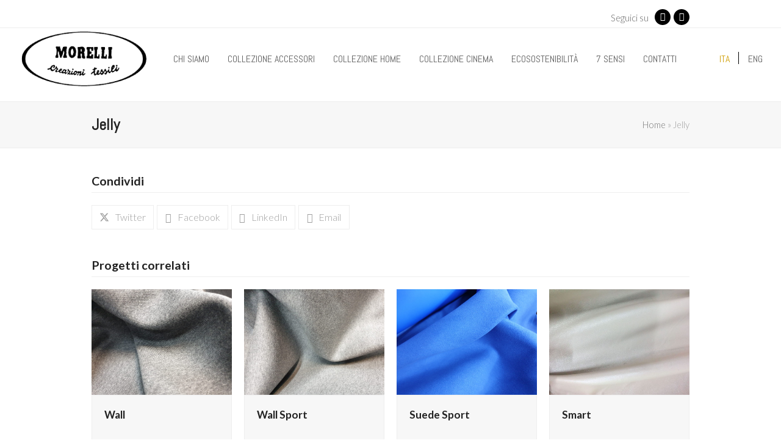

--- FILE ---
content_type: text/html; charset=UTF-8
request_url: https://www.fratellimorelli.com/tessuti/jelly/
body_size: 16557
content:
<!DOCTYPE html><html lang="it-IT" class="wpex-color-scheme-default"><head><meta charset="UTF-8"><link rel="profile" href="http://gmpg.org/xfn/11"><meta name='robots' content='index, follow, max-image-preview:large, max-snippet:-1, max-video-preview:-1' /><link rel="alternate" hreflang="it" href="https://www.fratellimorelli.com/tessuti/jelly/" /><link rel="alternate" hreflang="en" href="https://www.fratellimorelli.com/en/tessuti/jelly/" /><link rel="alternate" hreflang="x-default" href="https://www.fratellimorelli.com/tessuti/jelly/" /><meta name="generator" content="Total WordPress Theme v5.19"><meta name="viewport" content="width=device-width, initial-scale=1"><link media="all" href="https://www.fratellimorelli.com/mor/cache/autoptimize/css/autoptimize_2877ca329db9a6be376570ae39c8bd3d.css" rel="stylesheet"><link media="only screen and (max-width:959px)" href="https://www.fratellimorelli.com/mor/cache/autoptimize/css/autoptimize_8752f594861df74b8cc44859aeb150f4.css" rel="stylesheet"><link media="only screen and (min-width:960px)" href="https://www.fratellimorelli.com/mor/cache/autoptimize/css/autoptimize_3a13e6b55003862df4ee46366e6a75cf.css" rel="stylesheet"><title>Jelly - Morelli Tessuti - Creazioni Tessili</title><link rel="canonical" href="https://www.fratellimorelli.com/tessuti/jelly/" /><meta property="og:locale" content="it_IT" /><meta property="og:type" content="article" /><meta property="og:title" content="Jelly - Morelli Tessuti - Creazioni Tessili" /><meta property="og:url" content="https://www.fratellimorelli.com/tessuti/jelly/" /><meta property="og:site_name" content="Morelli Tessuti - Creazioni Tessili" /><meta property="og:image" content="https://www.fratellimorelli.com/mor/uploads/2019/08/JELLY-1.jpg" /><meta property="og:image:width" content="1600" /><meta property="og:image:height" content="1200" /><meta property="og:image:type" content="image/jpeg" /><meta name="twitter:card" content="summary_large_image" /> <script type="application/ld+json" class="yoast-schema-graph">{"@context":"https://schema.org","@graph":[{"@type":"WebPage","@id":"https://www.fratellimorelli.com/tessuti/jelly/","url":"https://www.fratellimorelli.com/tessuti/jelly/","name":"Jelly - Morelli Tessuti - Creazioni Tessili","isPartOf":{"@id":"https://www.fratellimorelli.com/#website"},"primaryImageOfPage":{"@id":"https://www.fratellimorelli.com/tessuti/jelly/#primaryimage"},"image":{"@id":"https://www.fratellimorelli.com/tessuti/jelly/#primaryimage"},"thumbnailUrl":"https://www.fratellimorelli.com/mor/uploads/2019/08/JELLY-1.jpg","datePublished":"2019-08-06T11:26:35+00:00","dateModified":"2019-08-06T11:26:35+00:00","breadcrumb":{"@id":"https://www.fratellimorelli.com/tessuti/jelly/#breadcrumb"},"inLanguage":"it-IT","potentialAction":[{"@type":"ReadAction","target":["https://www.fratellimorelli.com/tessuti/jelly/"]}]},{"@type":"ImageObject","inLanguage":"it-IT","@id":"https://www.fratellimorelli.com/tessuti/jelly/#primaryimage","url":"https://www.fratellimorelli.com/mor/uploads/2019/08/JELLY-1.jpg","contentUrl":"https://www.fratellimorelli.com/mor/uploads/2019/08/JELLY-1.jpg","width":1600,"height":1200},{"@type":"BreadcrumbList","@id":"https://www.fratellimorelli.com/tessuti/jelly/#breadcrumb","itemListElement":[{"@type":"ListItem","position":1,"name":"Home","item":"https://www.fratellimorelli.com/"},{"@type":"ListItem","position":2,"name":"Jelly"}]},{"@type":"WebSite","@id":"https://www.fratellimorelli.com/#website","url":"https://www.fratellimorelli.com/","name":"Morelli Tessuti - Creazioni Tessili","description":"Creazioni Tessili","publisher":{"@id":"https://www.fratellimorelli.com/#organization"},"potentialAction":[{"@type":"SearchAction","target":{"@type":"EntryPoint","urlTemplate":"https://www.fratellimorelli.com/?s={search_term_string}"},"query-input":{"@type":"PropertyValueSpecification","valueRequired":true,"valueName":"search_term_string"}}],"inLanguage":"it-IT"},{"@type":"Organization","@id":"https://www.fratellimorelli.com/#organization","name":"Morelli Tessuti - Creazioni Tessili","url":"https://www.fratellimorelli.com/","logo":{"@type":"ImageObject","inLanguage":"it-IT","@id":"https://www.fratellimorelli.com/#/schema/logo/image/","url":"https://www.fratellimorelli.com/mor/uploads/2019/02/logo1.png","contentUrl":"https://www.fratellimorelli.com/mor/uploads/2019/02/logo1.png","width":216,"height":100,"caption":"Morelli Tessuti - Creazioni Tessili"},"image":{"@id":"https://www.fratellimorelli.com/#/schema/logo/image/"}}]}</script> <link rel='dns-prefetch' href='//fonts.googleapis.com' /><link href='https://fonts.googleapis.com' rel='preconnect' /><link href='https://ajax.googleapis.com' rel='preconnect' /><link href='https://fonts.gstatic.com' crossorigin='anonymous' rel='preconnect' /><link href='https://connect.facebook.net' rel='preconnect' /><link href='https://jamesallardicehttps' rel='preconnect' /><link href='https://www.google-analytics.com' rel='preconnect' /><link rel="alternate" type="application/rss+xml" title="Morelli Tessuti - Creazioni Tessili &raquo; Feed" href="https://www.fratellimorelli.com/feed/" /><link rel="alternate" type="application/rss+xml" title="Morelli Tessuti - Creazioni Tessili &raquo; Feed dei commenti" href="https://www.fratellimorelli.com/comments/feed/" /><link rel="preload" href="https://www.fratellimorelli.com/mor/themes/Total/assets/lib/ticons/fonts/ticons.woff2" type="font/woff2" as="font" crossorigin><link rel='stylesheet' id='wpex-google-font-abel-css' href='//fonts.googleapis.com/css2?family=Abel:ital,wght@0,100;0,200;0,300;0,400;0,500;0,600;0,700;0,800;0,900;1,100;1,200;1,300;1,400;1,500;1,600;1,700;1,800;1,900&#038;display=swap&#038;subset=latin' media='all' /><link rel='stylesheet' id='wpex-google-font-lato-css' href='//fonts.googleapis.com/css2?family=Lato:ital,wght@0,100;0,200;0,300;0,400;0,500;0,600;0,700;0,800;0,900;1,100;1,200;1,300;1,400;1,500;1,600;1,700;1,800;1,900&#038;display=swap&#038;subset=latin' media='all' /><link rel='stylesheet' id='dashicons-css' href='https://www.fratellimorelli.com/wp-includes/css/dashicons.min.css?ver=6.6.2' media='all' /> <script src="https://www.fratellimorelli.com/wp-includes/js/jquery/jquery.min.js?ver=3.7.1" id="jquery-core-js"></script> <script defer src="https://www.fratellimorelli.com/wp-includes/js/jquery/jquery-migrate.min.js?ver=3.4.1" id="jquery-migrate-js"></script> <script src="https://www.fratellimorelli.com/wp-includes/js/dist/hooks.min.js?ver=2810c76e705dd1a53b18" id="wp-hooks-js"></script> <script src="https://www.fratellimorelli.com/wp-includes/js/dist/i18n.min.js?ver=5e580eb46a90c2b997e6" id="wp-i18n-js"></script> <script defer id="wp-i18n-js-after" src="[data-uri]"></script> <script defer src="https://www.fratellimorelli.com/mor/plugins/enjoy-instagram-instagram-responsive-images-gallery-and-carousel/assets/js/swiper-bundle.min.js?ver=6.2.2" id="ei-carousel-js"></script> <script defer src="https://www.fratellimorelli.com/mor/plugins/enjoy-instagram-instagram-responsive-images-gallery-and-carousel/assets/js/modernizr.custom.26633.min.js?ver=6.2.2" id="modernizr.custom.26633-js"></script> <script defer id="gridrotator-js-extra" src="[data-uri]"></script> <script defer src="https://www.fratellimorelli.com/mor/plugins/enjoy-instagram-instagram-responsive-images-gallery-and-carousel/assets/js/jquery.gridrotator.min.js?ver=6.2.2" id="gridrotator-js"></script> <script defer src="https://www.fratellimorelli.com/mor/plugins/enjoy-instagram-instagram-responsive-images-gallery-and-carousel/assets/js/ios-orientationchange-fix.min.js?ver=6.2.2" id="orientationchange-js"></script> <script defer src="https://www.fratellimorelli.com/mor/plugins/enjoy-instagram-instagram-responsive-images-gallery-and-carousel/assets/js/modernizr.min.js?ver=6.2.2" id="modernizer-js"></script> <script defer src="https://www.fratellimorelli.com/mor/plugins/enjoy-instagram-instagram-responsive-images-gallery-and-carousel/assets/js/classie.min.js?ver=6.2.2" id="classie-js"></script> <script defer src="https://www.fratellimorelli.com/wp-includes/js/jquery/ui/core.min.js?ver=1.13.3" id="jquery-ui-core-js"></script> <script defer src="https://www.fratellimorelli.com/wp-includes/js/jquery/ui/menu.min.js?ver=1.13.3" id="jquery-ui-menu-js"></script> <script src="https://www.fratellimorelli.com/wp-includes/js/dist/dom-ready.min.js?ver=f77871ff7694fffea381" id="wp-dom-ready-js"></script> <script defer id="wp-a11y-js-translations" src="[data-uri]"></script> <script src="https://www.fratellimorelli.com/wp-includes/js/dist/a11y.min.js?ver=d90eebea464f6c09bfd5" id="wp-a11y-js"></script> <script defer src="https://www.fratellimorelli.com/wp-includes/js/jquery/ui/autocomplete.min.js?ver=1.13.3" id="jquery-ui-autocomplete-js"></script> <script defer src="https://www.fratellimorelli.com/wp-includes/js/jquery/ui/mouse.min.js?ver=1.13.3" id="jquery-ui-mouse-js"></script> <script defer src="https://www.fratellimorelli.com/wp-includes/js/jquery/ui/sortable.min.js?ver=1.13.3" id="jquery-ui-sortable-js"></script> <script defer src="https://www.fratellimorelli.com/wp-includes/js/jquery/ui/resizable.min.js?ver=1.13.3" id="jquery-ui-resizable-js"></script> <script defer src="https://www.fratellimorelli.com/mor/plugins/advanced-custom-fields-pro/assets/build/js/acf.min.js?ver=6.3.6" id="acf-js"></script> <script defer src="https://www.fratellimorelli.com/mor/plugins/advanced-custom-fields-pro/assets/build/js/acf-input.min.js?ver=6.3.6" id="acf-input-js"></script> <script defer src="https://www.fratellimorelli.com/mor/cache/autoptimize/js/autoptimize_single_4023bfa5ce3bdad1ada5705b59439c2e.js?ver=1.0.0" id="acf-input-autocomplete-js"></script> <script defer src="data:text/javascript;base64,"></script><link rel="https://api.w.org/" href="https://www.fratellimorelli.com/wp-json/" /><link rel="EditURI" type="application/rsd+xml" title="RSD" href="https://www.fratellimorelli.com/xmlrpc.php?rsd" /><link rel='shortlink' href='https://www.fratellimorelli.com/?p=2212' /><link rel="alternate" title="oEmbed (JSON)" type="application/json+oembed" href="https://www.fratellimorelli.com/wp-json/oembed/1.0/embed?url=https%3A%2F%2Fwww.fratellimorelli.com%2Ftessuti%2Fjelly%2F" /><link rel="alternate" title="oEmbed (XML)" type="text/xml+oembed" href="https://www.fratellimorelli.com/wp-json/oembed/1.0/embed?url=https%3A%2F%2Fwww.fratellimorelli.com%2Ftessuti%2Fjelly%2F&#038;format=xml" /><meta name="generator" content="WPML ver:4.6.13 stt:1,27;" /> <script defer src="[data-uri]"></script> <script defer src="[data-uri]"></script> <link rel="icon" href="https://www.fratellimorelli.com/mor/uploads/2019/02/logo1.png" sizes="32x32"><link rel="shortcut icon" href="https://www.fratellimorelli.com/mor/uploads/2019/02/logo1.png"> <script defer src="https://www.googletagmanager.com/gtag/js?id=G-85D0238DGH"></script> <script defer src="[data-uri]"></script>  <script defer src="[data-uri]"></script> <noscript><img height="1" width="1" style="display:none"
 src="https://www.facebook.com/tr?id=1159025720943773&ev=PageView&noscript=1"
/></noscript>  <script defer src="[data-uri]"></script><noscript><style>body:not(.content-full-screen) .wpex-vc-row-stretched[data-vc-full-width-init="false"]{visibility:visible;}</style></noscript> <noscript><style>.wpb_animate_when_almost_visible { opacity: 1; }</style></noscript></head><body class="portfolio-template-default single single-portfolio postid-2212 wp-custom-logo wp-embed-responsive wpml-language-it wpex-theme wpex-responsive full-width-main-layout no-composer wpex-live-site wpex-has-primary-bottom-spacing site-full-width content-full-width has-topbar sidebar-widget-icons hasnt-overlay-header wpex-mobile-toggle-menu-icon_buttons has-mobile-menu wpex-share-p-horizontal wpex-no-js wpb-js-composer js-comp-ver-7.8 vc_responsive"> <a href="#content" class="skip-to-content wpex-absolute wpex-opacity-0 wpex-no-underline">Skip to content</a> <span data-ls_id="#site_top" tabindex="-1"></span><div id="outer-wrap" class="wpex-overflow-clip"><div id="wrap" class="wpex-clr"><div id="top-bar-wrap" class="wpex-border-b wpex-border-main wpex-border-solid wpex-text-sm wpex-print-hidden"><div id="top-bar" class="container wpex-relative wpex-py-15 wpex-md-flex wpex-justify-between wpex-items-center wpex-text-center wpex-md-text-initial"><div id="top-bar-content" class="has-content top-bar-left wpex-clr">Seguici su</div><div id="top-bar-social" class="top-bar-right wpex-mt-10 wpex-md-mt-0 social-style-black-round"><ul id="top-bar-social-list" class="wpex-inline-block wpex-list-none wpex-align-bottom wpex-m-0 wpex-last-mr-0"><li class="wpex-inline-block wpex-mr-5"><a href="https://www.facebook.com/Morelli-Creazioni-tessili-366602103763167/" target="_blank" class="wpex-facebook wpex-social-btn wpex-social-btn-black wpex-hover-opacity-80 wpex-round" rel="noopener noreferrer"><span class="ticon ticon-facebook" aria-hidden="true"></span><span class="screen-reader-text">Facebook</span></a></li><li class="wpex-inline-block wpex-mr-5"><a href="https://www.instagram.com/morelli__tessuti/" target="_blank" class="wpex-instagram wpex-social-btn wpex-social-btn-black wpex-hover-opacity-80 wpex-round" rel="noopener noreferrer"><span class="ticon ticon-instagram" aria-hidden="true"></span><span class="screen-reader-text">Instagram</span></a></li></ul></div></div></div><header id="site-header" class="header-one header-full-width fixed-scroll wpex-z-99 has-sticky-dropshadow dyn-styles wpex-print-hidden wpex-relative wpex-clr"><div id="site-header-inner" class="header-one-inner header-padding container wpex-relative wpex-h-100 wpex-py-30 wpex-clr"><div id="site-logo" class="site-branding header-one-logo logo-padding wpex-table"><div id="site-logo-inner" class="wpex-table-cell wpex-align-middle wpex-clr"><a id="site-logo-link" href="https://www.fratellimorelli.com/" rel="home" class="main-logo"><img src="https://www.fratellimorelli.com/mor/uploads/2019/02/logo1.png" alt="Morelli Tessuti - Creazioni Tessili" class="logo-img" width="216" height="100" data-no-retina data-skip-lazy fetchpriority="high"></a></div></div><div id="site-navigation-wrap" class="navbar-style-one navbar-fixed-height navbar-fixed-line-height wpex-dropdowns-caret wpex-stretch-megamenus hide-at-mm-breakpoint wpex-clr wpex-print-hidden"><nav id="site-navigation" class="navigation main-navigation main-navigation-one wpex-clr" aria-label="Menu principale"><ul id="menu-top-menu" class="main-navigation-ul dropdown-menu wpex-dropdown-menu wpex-dropdown-menu--onhover"><li id="menu-item-62" class="menu-item menu-item-type-post_type menu-item-object-page menu-item-62"><a href="https://www.fratellimorelli.com/chi-siamo/"><span class="link-inner">Chi siamo</span></a></li><li id="menu-item-60" class="menu-item menu-item-type-post_type menu-item-object-page menu-item-has-children dropdown menu-item-60"><a href="https://www.fratellimorelli.com/collezione-accessori/"><span class="link-inner">Collezione Accessori</span></a><ul class="sub-menu"><li id="menu-item-12770" class="menu-item menu-item-type-post_type menu-item-object-page menu-item-12770"><a href="https://www.fratellimorelli.com/autunno-inverno-2026-2027/"><span class="link-inner">Autunno/Inverno 2026-2027</span></a></li><li id="menu-item-11759" class="menu-item menu-item-type-post_type menu-item-object-page menu-item-11759"><a href="https://www.fratellimorelli.com/primavera-estate26/"><span class="link-inner">Primavera/Estate 2026</span></a></li><li id="menu-item-12773" class="menu-item menu-item-type-post_type menu-item-object-page menu-item-12773"><a href="https://www.fratellimorelli.com/autunno-inverno2526/"><span class="link-inner">Autunno/Inverno 2025_2026</span></a></li><li id="menu-item-10165" class="menu-item menu-item-type-post_type menu-item-object-page menu-item-10165"><a href="https://www.fratellimorelli.com/primavera-estate-2025/"><span class="link-inner">Primavera/Estate 2025</span></a></li><li id="menu-item-9301" class="menu-item menu-item-type-post_type menu-item-object-page menu-item-9301"><a href="https://www.fratellimorelli.com/autunno-inverno-2024_2025/"><span class="link-inner">Autunno/Inverno 2024_2025</span></a></li><li id="menu-item-8348" class="menu-item menu-item-type-post_type menu-item-object-page menu-item-8348"><a href="https://www.fratellimorelli.com/primavera-estate-2024/"><span class="link-inner">Primavera/Estate 2024</span></a></li><li id="menu-item-7527" class="menu-item menu-item-type-post_type menu-item-object-page menu-item-7527"><a href="https://www.fratellimorelli.com/autunno-inverno-2023_2024/"><span class="link-inner">Autunno/Inverno 2023_2024</span></a></li><li id="menu-item-6652" class="menu-item menu-item-type-post_type menu-item-object-page menu-item-6652"><a href="https://www.fratellimorelli.com/primavera-estate-2023/"><span class="link-inner">Primavera/Estate 2023</span></a></li><li id="menu-item-5799" class="menu-item menu-item-type-post_type menu-item-object-page menu-item-5799"><a href="https://www.fratellimorelli.com/autunno-inverno-2022_2023/"><span class="link-inner">Autunno/Inverno 2022_2023</span></a></li><li id="menu-item-4959" class="menu-item menu-item-type-post_type menu-item-object-page menu-item-4959"><a href="https://www.fratellimorelli.com/primavera-estate-2022/"><span class="link-inner">Primavera/Estate 2022</span></a></li><li id="menu-item-3547" class="menu-item menu-item-type-post_type menu-item-object-page menu-item-3547"><a href="https://www.fratellimorelli.com/autunno-inverno-2021_2022/"><span class="link-inner">Autunno/Inverno 2021_2022</span></a></li><li id="menu-item-2819" class="menu-item menu-item-type-post_type menu-item-object-page menu-item-2819"><a href="https://www.fratellimorelli.com/primavera-estate-2021/"><span class="link-inner">Primavera/Estate 2021</span></a></li><li id="menu-item-2773" class="menu-item menu-item-type-post_type menu-item-object-page menu-item-2773"><a href="https://www.fratellimorelli.com/autunno-inverno-2020_2021/"><span class="link-inner">Autunno/Inverno 2020_2021</span></a></li><li id="menu-item-256" class="menu-item menu-item-type-post_type menu-item-object-page menu-item-256"><a href="https://www.fratellimorelli.com/primavera-estate-2020/"><span class="link-inner">Primavera/Estate 2020</span></a></li><li id="menu-item-257" class="menu-item menu-item-type-post_type menu-item-object-page menu-item-257"><a href="https://www.fratellimorelli.com/autunno-inverno-2019_2020/"><span class="link-inner">Autunno/Inverno 2019_2020</span></a></li></ul></li><li id="menu-item-8516" class="menu-item menu-item-type-post_type menu-item-object-page menu-item-8516"><a href="https://www.fratellimorelli.com/collezione-home/"><span class="link-inner">Collezione Home</span></a></li><li id="menu-item-9430" class="menu-item menu-item-type-post_type menu-item-object-page menu-item-9430"><a href="https://www.fratellimorelli.com/collezione-cinema/"><span class="link-inner">Collezione Cinema</span></a></li><li id="menu-item-5015" class="menu-item menu-item-type-post_type menu-item-object-page menu-item-5015"><a href="https://www.fratellimorelli.com/ecosostenibilita/"><span class="link-inner">Ecosostenibilità</span></a></li><li id="menu-item-10256" class="menu-item menu-item-type-post_type menu-item-object-page menu-item-10256"><a href="https://www.fratellimorelli.com/sette-sensi/"><span class="link-inner">7 Sensi</span></a></li><li id="menu-item-61" class="menu-item menu-item-type-post_type menu-item-object-page menu-item-61"><a href="https://www.fratellimorelli.com/contatti/"><span class="link-inner">Contatti</span></a></li><li id="menu-item-wpml-ls-18-it" class="menu-item wpml-ls-slot-18 wpml-ls-item wpml-ls-item-it wpml-ls-current-language wpml-ls-menu-item wpml-ls-first-item menu-item-type-wpml_ls_menu_item menu-item-object-wpml_ls_menu_item menu-item-wpml-ls-18-it"><a title="Ita" href="https://www.fratellimorelli.com/tessuti/jelly/"><span class="link-inner"><span class="wpml-ls-native" lang="it">Ita</span></span></a></li><li id="menu-item-wpml-ls-18-en" class="menu-item wpml-ls-slot-18 wpml-ls-item wpml-ls-item-en wpml-ls-menu-item wpml-ls-last-item menu-item-type-wpml_ls_menu_item menu-item-object-wpml_ls_menu_item menu-item-wpml-ls-18-en"><a title="Eng" href="https://www.fratellimorelli.com/en/tessuti/jelly/"><span class="link-inner"><span class="wpml-ls-native" lang="en">Eng</span></span></a></li></ul></nav></div><div id="mobile-menu" class="wpex-mobile-menu-toggle show-at-mm-breakpoint wpex-flex wpex-items-center wpex-absolute wpex-top-50 -wpex-translate-y-50 wpex-right-0"><div class="wpex-inline-flex wpex-items-center"> <a href="#" class="mobile-menu-toggle" role="button" aria-label="Attiva/Disattiva menu mobile" aria-expanded="false"><span class="mobile-menu-toggle__icon wpex-flex"><span class="wpex-hamburger-icon wpex-hamburger-icon--inactive wpex-hamburger-icon--animate" aria-hidden="true"><span></span></span></span></a></div></div></div></header><main id="main" class="site-main wpex-clr"><header class="page-header has-aside default-page-header wpex-relative wpex-mb-40 wpex-surface-2 wpex-py-20 wpex-border-t wpex-border-b wpex-border-solid wpex-border-surface-3 wpex-text-2 wpex-supports-mods"><div class="page-header-inner container wpex-md-flex wpex-md-flex-wrap wpex-md-items-center wpex-md-justify-between"><div class="page-header-content wpex-md-mr-15"><h1 class="page-header-title wpex-block wpex-m-0 wpex-text-2xl"> <span>Jelly</span></h1></div><div class="page-header-aside wpex-md-text-right"><nav class="site-breadcrumbs position-page_header_aside wpex-text-4 wpex-text-sm" aria-label="Sei qui:"><span class="breadcrumb-trail wpex-clr"><span><span><a href="https://www.fratellimorelli.com/">Home</a></span> &raquo; <span class="breadcrumb_last" aria-current="page">Jelly</span></span></span></nav></div></div></header><div id="content-wrap" class="container wpex-clr"><div id="primary" class="content-area wpex-clr"><div id="content" class="site-content wpex-clr"><div id="single-blocks" class="wpex-first-mt-0 wpex-clr"><article id="portfolio-single-content" class="single-content wpex-mt-20 entry wpex-mb-40 wpex-clr"></article><div class="wpex-social-share style-minimal position-horizontal wpex-mx-auto wpex-mb-40 wpex-print-hidden" data-target="_blank" data-source="https%3A%2F%2Fwww.fratellimorelli.com%2F" data-url="https%3A%2F%2Fwww.fratellimorelli.com%2Ftessuti%2Fjelly%2F" data-title="Jelly" data-image="https%3A%2F%2Fwww.fratellimorelli.com%2Fmor%2Fuploads%2F2019%2F08%2FJELLY-1.jpg" data-email-subject="Volevo che vedeste questo link" data-email-body="Volevo che vedeste questo link https%3A%2F%2Fwww.fratellimorelli.com%2Ftessuti%2Fjelly%2F"><h3 class="theme-heading border-bottom social-share-title"><span class="text">Condividi</span></h3><ul class="wpex-social-share__list wpex-flex wpex-flex-wrap"><li class="wpex-social-share__item"> <a href="#" role="button" class="wpex-social-share__link wpex-social-share__link--twitter wpex-twitter wpex-social-color-hover" aria-label="Post on X"> <span class="wpex-social-share__icon wpex-flex"><span class="wpex-svg-icon" aria-hidden="true"><svg height="20" width="20" fill="currentColor" xmlns="http://www.w3.org/2000/svg" viewBox="0 0 512 512"><path d="M389.2 48h70.6L305.6 224.2 487 464H345L233.7 318.6 106.5 464H35.8L200.7 275.5 26.8 48H172.4L272.9 180.9 389.2 48zM364.4 421.8h39.1L151.1 88h-42L364.4 421.8z"/></svg></span></span> <span class="wpex-social-share__label wpex-label">Twitter</span> </a></li><li class="wpex-social-share__item"> <a href="#" role="button" class="wpex-social-share__link wpex-social-share__link--facebook wpex-facebook wpex-social-color-hover" aria-label="Condividi su Facebook"> <span class="wpex-social-share__icon"><span class="ticon ticon-facebook" aria-hidden="true"></span></span> <span class="wpex-social-share__label wpex-label">Facebook</span> </a></li><li class="wpex-social-share__item"> <a href="#" role="button" class="wpex-social-share__link wpex-social-share__link--linkedin wpex-linkedin wpex-social-color-hover" aria-label="Condividi su LinkedIn"> <span class="wpex-social-share__icon"><span class="ticon ticon-linkedin" aria-hidden="true"></span></span> <span class="wpex-social-share__label wpex-label">LinkedIn</span> </a></li><li class="wpex-social-share__item"> <a href="#" role="button" class="wpex-social-share__link wpex-social-share__link--email wpex-email" aria-label="Condividi via e-mail"> <span class="wpex-social-share__icon"><span class="ticon ticon-envelope" aria-hidden="true"></span></span> <span class="wpex-social-share__label wpex-label">Email</span> </a></li></ul></div><div id="portfolio-single-related" class="related-portfolio-posts wpex-mb-40"><h3 class="theme-heading border-bottom related-portfolio-posts-heading"><span class="text">Progetti correlati</span></h3><div class="wpex-row wpex-clr"><article id="post-2247" class="portfolio-entry loop-related col span_1_of_4 col-1 post-2247 portfolio type-portfolio status-publish has-post-thumbnail hentry portfolio_category-autunno-inverno-20_21 portfolio_category-naturali-3 entry has-media"><div class="portfolio-entry-inner wpex-last-mb-0 wpex-clr"><div class="portfolio-entry-media entry-media"> <a href="https://www.fratellimorelli.com/tessuti/wall/" title="Wall" class="portfolio-entry-media-link"> <noscript><img width="1600" height="1200" src="https://www.fratellimorelli.com/mor/uploads/2019/08/WALL.jpg" class="portfolio-entry-media-img portfolio-entry-img wpex-align-middle" alt="" loading="lazy" decoding="async" srcset="https://www.fratellimorelli.com/mor/uploads/2019/08/WALL.jpg 1600w, https://www.fratellimorelli.com/mor/uploads/2019/08/WALL-300x225.jpg 300w, https://www.fratellimorelli.com/mor/uploads/2019/08/WALL-768x576.jpg 768w, https://www.fratellimorelli.com/mor/uploads/2019/08/WALL-1024x768.jpg 1024w" sizes="(max-width: 1600px) 100vw, 1600px" /></noscript><img width="1600" height="1200" src='data:image/svg+xml,%3Csvg%20xmlns=%22http://www.w3.org/2000/svg%22%20viewBox=%220%200%201600%201200%22%3E%3C/svg%3E' data-src="https://www.fratellimorelli.com/mor/uploads/2019/08/WALL.jpg" class="lazyload portfolio-entry-media-img portfolio-entry-img wpex-align-middle" alt="" loading="lazy" decoding="async" data-srcset="https://www.fratellimorelli.com/mor/uploads/2019/08/WALL.jpg 1600w, https://www.fratellimorelli.com/mor/uploads/2019/08/WALL-300x225.jpg 300w, https://www.fratellimorelli.com/mor/uploads/2019/08/WALL-768x576.jpg 768w, https://www.fratellimorelli.com/mor/uploads/2019/08/WALL-1024x768.jpg 1024w" data-sizes="(max-width: 1600px) 100vw, 1600px" /> </a></div><div class="portfolio-entry-details wpex-boxed wpex-last-mb-0 wpex-clr"><h2 class="portfolio-entry-title entry-title wpex-mb-5"><a href="https://www.fratellimorelli.com/tessuti/wall/">Wall</a></h2><div class="portfolio-entry-excerpt wpex-my-15 wpex-last-mb-0"></div></div></div></article><article id="post-2243" class="portfolio-entry loop-related col span_1_of_4 col-2 post-2243 portfolio type-portfolio status-publish has-post-thumbnail hentry portfolio_category-autunno-inverno-20_21 portfolio_category-naturali-3 entry has-media"><div class="portfolio-entry-inner wpex-last-mb-0 wpex-clr"><div class="portfolio-entry-media entry-media"> <a href="https://www.fratellimorelli.com/tessuti/wall-sport/" title="Wall Sport" class="portfolio-entry-media-link"> <noscript><img width="1600" height="1200" src="https://www.fratellimorelli.com/mor/uploads/2019/08/WALL-SPORT.jpg" class="portfolio-entry-media-img portfolio-entry-img wpex-align-middle" alt="" loading="lazy" decoding="async" srcset="https://www.fratellimorelli.com/mor/uploads/2019/08/WALL-SPORT.jpg 1600w, https://www.fratellimorelli.com/mor/uploads/2019/08/WALL-SPORT-300x225.jpg 300w, https://www.fratellimorelli.com/mor/uploads/2019/08/WALL-SPORT-768x576.jpg 768w, https://www.fratellimorelli.com/mor/uploads/2019/08/WALL-SPORT-1024x768.jpg 1024w" sizes="(max-width: 1600px) 100vw, 1600px" /></noscript><img width="1600" height="1200" src='data:image/svg+xml,%3Csvg%20xmlns=%22http://www.w3.org/2000/svg%22%20viewBox=%220%200%201600%201200%22%3E%3C/svg%3E' data-src="https://www.fratellimorelli.com/mor/uploads/2019/08/WALL-SPORT.jpg" class="lazyload portfolio-entry-media-img portfolio-entry-img wpex-align-middle" alt="" loading="lazy" decoding="async" data-srcset="https://www.fratellimorelli.com/mor/uploads/2019/08/WALL-SPORT.jpg 1600w, https://www.fratellimorelli.com/mor/uploads/2019/08/WALL-SPORT-300x225.jpg 300w, https://www.fratellimorelli.com/mor/uploads/2019/08/WALL-SPORT-768x576.jpg 768w, https://www.fratellimorelli.com/mor/uploads/2019/08/WALL-SPORT-1024x768.jpg 1024w" data-sizes="(max-width: 1600px) 100vw, 1600px" /> </a></div><div class="portfolio-entry-details wpex-boxed wpex-last-mb-0 wpex-clr"><h2 class="portfolio-entry-title entry-title wpex-mb-5"><a href="https://www.fratellimorelli.com/tessuti/wall-sport/">Wall Sport</a></h2><div class="portfolio-entry-excerpt wpex-my-15 wpex-last-mb-0"></div></div></div></article><article id="post-2239" class="portfolio-entry loop-related col span_1_of_4 col-3 post-2239 portfolio type-portfolio status-publish has-post-thumbnail hentry portfolio_category-autunno-inverno-20_21 portfolio_category-naturali-3 entry has-media"><div class="portfolio-entry-inner wpex-last-mb-0 wpex-clr"><div class="portfolio-entry-media entry-media"> <a href="https://www.fratellimorelli.com/tessuti/suede-sport/" title="Suede Sport" class="portfolio-entry-media-link"> <noscript><img width="1600" height="1200" src="https://www.fratellimorelli.com/mor/uploads/2019/08/SUEDE-SPORT.jpg" class="portfolio-entry-media-img portfolio-entry-img wpex-align-middle" alt="" loading="lazy" decoding="async" srcset="https://www.fratellimorelli.com/mor/uploads/2019/08/SUEDE-SPORT.jpg 1600w, https://www.fratellimorelli.com/mor/uploads/2019/08/SUEDE-SPORT-300x225.jpg 300w, https://www.fratellimorelli.com/mor/uploads/2019/08/SUEDE-SPORT-768x576.jpg 768w, https://www.fratellimorelli.com/mor/uploads/2019/08/SUEDE-SPORT-1024x768.jpg 1024w" sizes="(max-width: 1600px) 100vw, 1600px" /></noscript><img width="1600" height="1200" src='data:image/svg+xml,%3Csvg%20xmlns=%22http://www.w3.org/2000/svg%22%20viewBox=%220%200%201600%201200%22%3E%3C/svg%3E' data-src="https://www.fratellimorelli.com/mor/uploads/2019/08/SUEDE-SPORT.jpg" class="lazyload portfolio-entry-media-img portfolio-entry-img wpex-align-middle" alt="" loading="lazy" decoding="async" data-srcset="https://www.fratellimorelli.com/mor/uploads/2019/08/SUEDE-SPORT.jpg 1600w, https://www.fratellimorelli.com/mor/uploads/2019/08/SUEDE-SPORT-300x225.jpg 300w, https://www.fratellimorelli.com/mor/uploads/2019/08/SUEDE-SPORT-768x576.jpg 768w, https://www.fratellimorelli.com/mor/uploads/2019/08/SUEDE-SPORT-1024x768.jpg 1024w" data-sizes="(max-width: 1600px) 100vw, 1600px" /> </a></div><div class="portfolio-entry-details wpex-boxed wpex-last-mb-0 wpex-clr"><h2 class="portfolio-entry-title entry-title wpex-mb-5"><a href="https://www.fratellimorelli.com/tessuti/suede-sport/">Suede Sport</a></h2><div class="portfolio-entry-excerpt wpex-my-15 wpex-last-mb-0"></div></div></div></article><article id="post-2235" class="portfolio-entry loop-related col span_1_of_4 col-4 post-2235 portfolio type-portfolio status-publish has-post-thumbnail hentry portfolio_category-autunno-inverno-20_21 portfolio_category-naturali-3 entry has-media"><div class="portfolio-entry-inner wpex-last-mb-0 wpex-clr"><div class="portfolio-entry-media entry-media"> <a href="https://www.fratellimorelli.com/tessuti/smart-2/" title="Smart" class="portfolio-entry-media-link"> <noscript><img width="1600" height="1200" src="https://www.fratellimorelli.com/mor/uploads/2019/08/SMART_ok.jpg" class="portfolio-entry-media-img portfolio-entry-img wpex-align-middle" alt="" loading="lazy" decoding="async" srcset="https://www.fratellimorelli.com/mor/uploads/2019/08/SMART_ok.jpg 1600w, https://www.fratellimorelli.com/mor/uploads/2019/08/SMART_ok-300x225.jpg 300w, https://www.fratellimorelli.com/mor/uploads/2019/08/SMART_ok-768x576.jpg 768w, https://www.fratellimorelli.com/mor/uploads/2019/08/SMART_ok-1024x768.jpg 1024w" sizes="(max-width: 1600px) 100vw, 1600px" /></noscript><img width="1600" height="1200" src='data:image/svg+xml,%3Csvg%20xmlns=%22http://www.w3.org/2000/svg%22%20viewBox=%220%200%201600%201200%22%3E%3C/svg%3E' data-src="https://www.fratellimorelli.com/mor/uploads/2019/08/SMART_ok.jpg" class="lazyload portfolio-entry-media-img portfolio-entry-img wpex-align-middle" alt="" loading="lazy" decoding="async" data-srcset="https://www.fratellimorelli.com/mor/uploads/2019/08/SMART_ok.jpg 1600w, https://www.fratellimorelli.com/mor/uploads/2019/08/SMART_ok-300x225.jpg 300w, https://www.fratellimorelli.com/mor/uploads/2019/08/SMART_ok-768x576.jpg 768w, https://www.fratellimorelli.com/mor/uploads/2019/08/SMART_ok-1024x768.jpg 1024w" data-sizes="(max-width: 1600px) 100vw, 1600px" /> </a></div><div class="portfolio-entry-details wpex-boxed wpex-last-mb-0 wpex-clr"><h2 class="portfolio-entry-title entry-title wpex-mb-5"><a href="https://www.fratellimorelli.com/tessuti/smart-2/">Smart</a></h2><div class="portfolio-entry-excerpt wpex-my-15 wpex-last-mb-0"></div></div></div></article></div></div></div></div></div></div><div class="post-pagination-wrap wpex-py-20 wpex-border-solid wpex-border-t wpex-border-main wpex-print-hidden"><ul class="post-pagination container wpex-flex wpex-justify-between wpex-list-none"><li class="post-prev wpex-flex-grow wpex-mr-10"><a href="https://www.fratellimorelli.com/tessuti/glamour-2/" rel="prev"><span class="wpex-mr-10 ticon ticon-angle-double-left" aria-hidden="true"></span><span class="screen-reader-text">post precedente: </span>Glamour</a></li><li class="post-next wpex-flex-grow wpex-ml-10 wpex-text-right"><a href="https://www.fratellimorelli.com/tessuti/mamba-lux/" rel="next"><span class="screen-reader-text">articolo successivo: </span>Mamba Lux<span class="wpex-ml-10 ticon ticon-angle-double-right" aria-hidden="true"></span></a></li></ul></div></main><div id="footer-callout-wrap" class="wpex-surface-2 wpex-text-2 wpex-py-30 wpex-border-solid wpex-border-surface-3 wpex-border-y wpex-print-hidden"><div id="footer-callout" class="container wpex-md-flex wpex-md-items-center"><div id="footer-callout-left" class="footer-callout-content wpex-text-xl wpex-md-flex-grow wpex-md-w-75">I am the footer call-to-action block, here you can add some relevant/important information about your company or product. I can be disabled in the Customizer.</div><div id="footer-callout-right" class="footer-callout-button wpex-mt-20 wpex-md-w-25 wpex-md-pl-20 wpex-md-mt-0"><a href="#" class="theme-button wpex-flex wpex-items-center wpex-justify-center wpex-py-15 wpex-px-20 wpex-m-0 wpex-text-lg" target="_blank" rel="noopener noreferrer">Get In Touch</a></div></div></div><footer id="footer" class="site-footer wpex-surface-dark wpex-print-hidden"><div id="footer-inner" class="site-footer-inner container wpex-pt-40 wpex-clr"><div id="footer-widgets" class="wpex-row wpex-clr gap-30"><div class="footer-box span_1_of_4 col col-1"><div id="text-3" class="footer-widget widget wpex-pb-40 wpex-clr widget_text"><div class='widget-title wpex-heading wpex-text-md wpex-mb-20'>Morelli Tessuti</div><div class="textwidget"><p><strong>SEDE OPERATIVA</strong></p><p>Polo della Qualità<br /> Zona Industriale Asi Sud<br /> 81025 Marcianise (CE)</p><p>Tel. +39 0823.28.10.01</p></div></div></div><div class="footer-box span_1_of_4 col col-2"><div id="text-4" class="footer-widget widget wpex-pb-40 wpex-clr widget_text"><div class='widget-title wpex-heading wpex-text-md wpex-mb-20'>___</div><div class="textwidget"><p><strong>CONTATTI</strong></p><p><a href="mailto:info@fratellimorelli.com">info@fratellimorelli.com</a><br /> <a href="mailto:giusy@fratellimorelli.com">luca@fratellimorelli.com</a><br /> <a href="mailto:alfredo@fratellimorelli.com">alfredo@fratellimorelli.com</a><br /> <a href="mailto:alfredo@fratellimorelli.com">alessia@fratellimorelli.com</a><br /> <a href="mailto:giusy@fratellimorelli.com">giusy@fratellimorelli.com</a></p></div></div></div><div class="footer-box span_1_of_4 col col-4"><div id="text-6" class="footer-widget widget wpex-pb-40 wpex-clr widget_text"><div class='widget-title wpex-heading wpex-text-md wpex-mb-20'>NEWSLETTER</div><div class="textwidget"><p>Iscriviti per restare sempre aggiornato sulle novità della nostra azienda.</p></div></div><div id="wpmailup_widget-2" class="footer-widget widget wpex-pb-40 wpex-clr widget_wpmailup_widget"><form action="" method="get" name="subscribeForm" class="subscribeForm" onsubmit="return false;"> <input type="hidden" name="wpmailup-subscribe" class="wpmailup-subscribe" value="subscribe" /><fieldset class="subscribeDataTable"><p class="muDescription"></p><p class="muField"> <input type="text" name="sub-email" class="sub-email" placeholder="Il tuo indirizzo email*" /></p><p class="muTerms"><p><p class="muTermsCheckbox"> <label><input name="terms-confirm" class="terms-confirm" type="checkbox" value="yes" /> <a href="/cookie-e-policy" target="_blank">Accetto termini e condizioni</a></label></p> <noscript><img class="loading-img" style="display:none;vertical-align:middle;background:none;padding: 5px 3px;" src="https://www.fratellimorelli.com/mor/plugins/wp-mailup/images/indicator.white.gif" border="0" /></noscript><img class="lazyload loading-img" style="display:none;vertical-align:middle;background:none;padding: 5px 3px;" src='data:image/svg+xml,%3Csvg%20xmlns=%22http://www.w3.org/2000/svg%22%20viewBox=%220%200%20210%20140%22%3E%3C/svg%3E' data-src="https://www.fratellimorelli.com/mor/plugins/wp-mailup/images/indicator.white.gif" border="0" /><span class="show-response"><noscript>Please enable javascript to work with this subscription form.</noscript></span><p class="muSubmit"><input type="submit" name="submit" value="ISCRIVITI" /></p></fieldset></form> <script defer src="[data-uri]"></script> </div><div id="wpex_fontawesome_social_widget-2" class="footer-widget widget wpex-pb-40 wpex-clr widget_wpex_fontawesome_social_widget"><div class="wpex-fa-social-widget textleft"><div class="desc wpex-last-mb-0 wpex-mb-20 wpex-clr">Seguici su:</div><ul class="wpex-list-none wpex-m-0 wpex-last-mr-0 wpex-text-md"><li class="wpex-inline-block wpex-mb-5 wpex-mr-5"><a href="https://www.facebook.com/Morelli-Creazioni-tessili-366602103763167/" title="Facebook" class="wpex-facebook wpex-social-btn wpex-social-btn-black wpex-hover-opacity-80 wpex-round" rel="noopener noreferrer" target="_blank"><span class="ticon ticon-facebook" aria-hidden="true"></span><span class="screen-reader-text">Facebook</span></a></li><li class="wpex-inline-block wpex-mb-5 wpex-mr-5"><a href="https://www.instagram.com/morelli__tessuti/" title="Instagram" class="wpex-instagram wpex-social-btn wpex-social-btn-black wpex-hover-opacity-80 wpex-round" rel="noopener noreferrer" target="_blank"><span class="ticon ticon-instagram" aria-hidden="true"></span><span class="screen-reader-text">Instagram</span></a></li></ul></div></div></div></div></div></footer><div id="footer-bottom" class="wpex-py-20 wpex-text-sm wpex-surface-dark wpex-bg-gray-900 wpex-text-center wpex-md-text-left wpex-print-hidden"><div id="footer-bottom-inner" class="container"><div class="footer-bottom-flex wpex-md-flex wpex-md-justify-between wpex-md-items-center"><div id="copyright" class="wpex-last-mb-0">© 2023 - Morelli Tessuti - <a href="https://www.infocube.it" title="Infocube">Sviluppo Software</a><a class="float-right" href="/cookie-e-policy/">Privacy e cookie</a></div></div></div></div></div></div><div id="mobile-menu-alternative" class="wpex-hidden"><ul id="menu-top-menu-1" class="dropdown-menu"><li class="menu-item menu-item-type-post_type menu-item-object-page menu-item-62"><a href="https://www.fratellimorelli.com/chi-siamo/"><span class="link-inner">Chi siamo</span></a></li><li class="menu-item menu-item-type-post_type menu-item-object-page menu-item-has-children menu-item-60"><a href="https://www.fratellimorelli.com/collezione-accessori/"><span class="link-inner">Collezione Accessori</span></a><ul class="sub-menu"><li class="menu-item menu-item-type-post_type menu-item-object-page menu-item-12770"><a href="https://www.fratellimorelli.com/autunno-inverno-2026-2027/"><span class="link-inner">Autunno/Inverno 2026-2027</span></a></li><li class="menu-item menu-item-type-post_type menu-item-object-page menu-item-11759"><a href="https://www.fratellimorelli.com/primavera-estate26/"><span class="link-inner">Primavera/Estate 2026</span></a></li><li class="menu-item menu-item-type-post_type menu-item-object-page menu-item-12773"><a href="https://www.fratellimorelli.com/autunno-inverno2526/"><span class="link-inner">Autunno/Inverno 2025_2026</span></a></li><li class="menu-item menu-item-type-post_type menu-item-object-page menu-item-10165"><a href="https://www.fratellimorelli.com/primavera-estate-2025/"><span class="link-inner">Primavera/Estate 2025</span></a></li><li class="menu-item menu-item-type-post_type menu-item-object-page menu-item-9301"><a href="https://www.fratellimorelli.com/autunno-inverno-2024_2025/"><span class="link-inner">Autunno/Inverno 2024_2025</span></a></li><li class="menu-item menu-item-type-post_type menu-item-object-page menu-item-8348"><a href="https://www.fratellimorelli.com/primavera-estate-2024/"><span class="link-inner">Primavera/Estate 2024</span></a></li><li class="menu-item menu-item-type-post_type menu-item-object-page menu-item-7527"><a href="https://www.fratellimorelli.com/autunno-inverno-2023_2024/"><span class="link-inner">Autunno/Inverno 2023_2024</span></a></li><li class="menu-item menu-item-type-post_type menu-item-object-page menu-item-6652"><a href="https://www.fratellimorelli.com/primavera-estate-2023/"><span class="link-inner">Primavera/Estate 2023</span></a></li><li class="menu-item menu-item-type-post_type menu-item-object-page menu-item-5799"><a href="https://www.fratellimorelli.com/autunno-inverno-2022_2023/"><span class="link-inner">Autunno/Inverno 2022_2023</span></a></li><li class="menu-item menu-item-type-post_type menu-item-object-page menu-item-4959"><a href="https://www.fratellimorelli.com/primavera-estate-2022/"><span class="link-inner">Primavera/Estate 2022</span></a></li><li class="menu-item menu-item-type-post_type menu-item-object-page menu-item-3547"><a href="https://www.fratellimorelli.com/autunno-inverno-2021_2022/"><span class="link-inner">Autunno/Inverno 2021_2022</span></a></li><li class="menu-item menu-item-type-post_type menu-item-object-page menu-item-2819"><a href="https://www.fratellimorelli.com/primavera-estate-2021/"><span class="link-inner">Primavera/Estate 2021</span></a></li><li class="menu-item menu-item-type-post_type menu-item-object-page menu-item-2773"><a href="https://www.fratellimorelli.com/autunno-inverno-2020_2021/"><span class="link-inner">Autunno/Inverno 2020_2021</span></a></li><li class="menu-item menu-item-type-post_type menu-item-object-page menu-item-256"><a href="https://www.fratellimorelli.com/primavera-estate-2020/"><span class="link-inner">Primavera/Estate 2020</span></a></li><li class="menu-item menu-item-type-post_type menu-item-object-page menu-item-257"><a href="https://www.fratellimorelli.com/autunno-inverno-2019_2020/"><span class="link-inner">Autunno/Inverno 2019_2020</span></a></li></ul></li><li class="menu-item menu-item-type-post_type menu-item-object-page menu-item-8516"><a href="https://www.fratellimorelli.com/collezione-home/"><span class="link-inner">Collezione Home</span></a></li><li class="menu-item menu-item-type-post_type menu-item-object-page menu-item-9430"><a href="https://www.fratellimorelli.com/collezione-cinema/"><span class="link-inner">Collezione Cinema</span></a></li><li class="menu-item menu-item-type-post_type menu-item-object-page menu-item-5015"><a href="https://www.fratellimorelli.com/ecosostenibilita/"><span class="link-inner">Ecosostenibilità</span></a></li><li class="menu-item menu-item-type-post_type menu-item-object-page menu-item-10256"><a href="https://www.fratellimorelli.com/sette-sensi/"><span class="link-inner">7 Sensi</span></a></li><li class="menu-item menu-item-type-post_type menu-item-object-page menu-item-61"><a href="https://www.fratellimorelli.com/contatti/"><span class="link-inner">Contatti</span></a></li><li class="menu-item wpml-ls-slot-18 wpml-ls-item wpml-ls-item-it wpml-ls-current-language wpml-ls-menu-item wpml-ls-first-item menu-item-type-wpml_ls_menu_item menu-item-object-wpml_ls_menu_item menu-item-wpml-ls-18-it"><a title="Ita" href="https://www.fratellimorelli.com/tessuti/jelly/"><span class="link-inner"><span class="wpml-ls-native" lang="it">Ita</span></span></a></li><li class="menu-item wpml-ls-slot-18 wpml-ls-item wpml-ls-item-en wpml-ls-menu-item wpml-ls-last-item menu-item-type-wpml_ls_menu_item menu-item-object-wpml_ls_menu_item menu-item-wpml-ls-18-en"><a title="Eng" href="https://www.fratellimorelli.com/en/tessuti/jelly/"><span class="link-inner"><span class="wpml-ls-native" lang="en">Eng</span></span></a></li></ul></div> <a href="#top" id="site-scroll-top" class="wpex-flex wpex-items-center wpex-justify-center wpex-fixed wpex-rounded-full wpex-text-center wpex-box-content wpex-transition-all wpex-duration-200 wpex-bottom-0 wpex-right-0 wpex-mr-25 wpex-mb-25 wpex-no-underline wpex-print-hidden wpex-surface-2 wpex-text-4 wpex-hover-bg-accent wpex-invisible wpex-opacity-0" data-scroll-speed="1000" data-scroll-offset="100"><span class="ticon ticon-chevron-up" aria-hidden="true"></span><span class="screen-reader-text">Torna su</span></a><div class="wpex-sidr-overlay wpex-fixed wpex-inset-0 wpex-hidden wpex-z-9999 wpex-bg-black wpex-opacity-60"></div> <noscript><style>.lazyload{display:none;}</style></noscript><script data-noptimize="1">window.lazySizesConfig=window.lazySizesConfig||{};window.lazySizesConfig.loadMode=1;</script><script defer data-noptimize="1" src='https://www.fratellimorelli.com/mor/plugins/autoptimize/classes/external/js/lazysizes.min.js?ao_version=3.1.12'></script><link rel='stylesheet' id='jquery-style-css' href='//ajax.googleapis.com/ajax/libs/jqueryui/1.8.2/themes/smoothness/jquery-ui.css?ver=6.6.2' media='all' /> <script defer src="https://www.fratellimorelli.com/mor/cache/autoptimize/js/autoptimize_single_efc27e253fae1b7b891fb5a40e687768.js?ver=5.9.8" id="swv-js"></script> <script defer id="contact-form-7-js-extra" src="[data-uri]"></script> <script defer src="https://www.fratellimorelli.com/mor/cache/autoptimize/js/autoptimize_single_0b1719adf5fa7231cb1a1b54cf11a50e.js?ver=5.9.8" id="contact-form-7-js"></script> <script defer src="https://www.fratellimorelli.com/mor/cache/autoptimize/js/autoptimize_single_ffbf173afce11a93ccabcff059a0cf69.js?ver=1" id="i3-jquery-ext-js"></script> <script defer src="https://www.fratellimorelli.com/mor/cache/autoptimize/js/autoptimize_single_16d7ea6d7cd1c3f2ccd8df5b768db1f2.js?ver=1" id="i3-wp-ext-js"></script> <script defer src="https://www.fratellimorelli.com/mor/themes/Total/assets/js/frontend/wp/comment-reply.min.js?ver=2.7.0" id="wpex-comment-reply-js"></script> <script defer id="wpex-core-js-extra" src="[data-uri]"></script> <script defer src="https://www.fratellimorelli.com/mor/themes/Total/assets/js/frontend/core.min.js?ver=5.19" id="wpex-core-js"></script> <script defer id="wpex-mobile-menu-sidr-js-extra" src="[data-uri]"></script> <script defer src="https://www.fratellimorelli.com/mor/themes/Total/assets/js/frontend/mobile-menu/sidr.min.js?ver=5.19" id="wpex-mobile-menu-sidr-js"></script> <script defer src="https://www.fratellimorelli.com/mor/themes/Total/assets/lib/fancybox/jquery.fancybox.min.js?ver=3.5.7" id="fancybox-js"></script> <script defer src="https://www.fratellimorelli.com/mor/plugins/layered-popups/js/script.min.js?ver=6.57" id="ulp-js"></script> <script defer src="https://www.fratellimorelli.com/mor/themes/Total/assets/js/frontend/social-share.min.js?ver=5.19" id="wpex-social-share-js"></script> <script defer src="https://www.fratellimorelli.com/wp-includes/js/jquery/ui/datepicker.min.js?ver=1.13.3" id="jquery-ui-datepicker-js"></script> <script defer src="//jamesallardice.github.io/Placeholders.js/assets/js/placeholders.min.js?ver=6.6.2" id="placeholder-js"></script> <script defer src="data:text/javascript;base64,"></script> <script defer src="[data-uri]"></script><script defer src="https://www.fratellimorelli.com/mor/cache/autoptimize/js/autoptimize_single_f9bf43adab5f71ebe7a00b97685460f9.js?ver=6.57"></script> </body></html> 

--- FILE ---
content_type: application/javascript
request_url: https://www.fratellimorelli.com/mor/cache/autoptimize/js/autoptimize_single_16d7ea6d7cd1c3f2ccd8df5b768db1f2.js?ver=1
body_size: 1964
content:
(function($){if(!String.prototype.format){String.prototype.format=function(){var args=arguments;return this.replace(/{(\d+)}/g,function(match,number){return typeof args[number]!='undefined'?args[number]:match;});};}
jQuery.extend({waitAjaxAction:function(str,callback){jQuery(document).ajaxComplete(function(event,xhr,settings){if($.parseQueryString(settings.data).action==str){if(callback)callback(event,xhr,settings);}});}});window.WpExt={isPage:function(page){return $('body').hasClass(page);},isWpAdminPage:function(page){return WpExt.isWpAdmin()&&WpExt.isPage(page);},isLoginPage:function(){return WpExt.isWpAdminPage('login');},isWpAdmin:function(){return WpExt.isPage('wp-admin');},isNetworkWpAdmin:function(){return WpExt.isWpAdminPage('network-admin');},isNetworkWpPage:function(page){if(WpExt.isNetworkWpAdmin()){return WpExt.isWpAdminPage(page);}
return false;},isOptionPage:function(page){return WpExt.isWpAdminPage('settings_page_'+page);},isPostType:function(post_type){return WpExt.isWpAdminPage('post-type-'+post_type);},isNewPost:function(){return WpExt.isWpAdminPage('post-new-php');},isNewPostType:function(post_type){return WpExt.isNewPost()&&WpExt.isPostType(post_type);},isEditPost:function(){return WpExt.isWpAdminPage('post-php');},isEditUser:function(){return WpExt.isWpAdminPage('user-edit-php');},isEditPostType:function(post_type){return WpExt.isEditPost()&&WpExt.isPostType(post_type);},isListingPost:function(){return WpExt.isWpAdminPage('edit-php');},isListingPostType:function(post_type){return WpExt.isListingPost()&&WpExt.isPostType(post_type);},isNewOrEditPost:function(){return WpExt.isEditPost()||WpExt.isNewPost();},isNewOrEditPostType:function(post_type){return WpExt.isEditPostType(post_type)||WpExt.isNewPostType(post_type);},isNewSite:function(){return WpExt.isNetworkWpAdmin()&&WpExt.isWpAdminPage('site-new-php');},isNewUser:function(){return WpExt.isWpAdminPage('user-new-php');},isNetworkUserList:function(){return WpExt.isNetworkWpAdmin()&&WpExt.isWpAdminPage('users-php');},};let I3AjaxHandler={hashCalls:{},duplicateTolerance:1000,init:function(){window.catchFetch=window.fetch;window.fetch=function(){let action='';const settings={url:arguments[0],data:arguments[1].body||{}}
const originalArguments=Object.assign({},arguments)
jQuery(document).trigger('i3_ajax_call_fetch_start',[arguments,originalArguments]);if((action=I3AjaxHandler.maybeAdminAjax(settings,settings,arguments))){jQuery(document).trigger('i3_wp_ajax_{0}_call_fetch'.format(action),[arguments,action,originalArguments]);jQuery(document).trigger('i3_wp_ajax_call_fetch',[arguments,action,originalArguments]);}
jQuery(document).trigger('i3_ajax_call_fetch_end',[arguments,originalArguments]);if(arguments[0]){return window.catchFetch.apply(this,arguments)}
return Promise.resolve(new Response("Request blocked: "+originalArguments[0],{status:404}))}
jQuery.ajaxPrefilter(function(settings,originalOptions,jqXHR){jQuery(document).trigger('i3_ajax_call_prefilter_start',[settings,originalOptions,jqXHR]);let action='';if((action=I3AjaxHandler.maybeAdminAjax(settings,originalOptions,jqXHR))){jQuery(document).trigger('i3_wp_ajax_{0}_call_prefilter'.format(action),[settings,action,originalOptions,jqXHR]);jQuery(document).trigger('i3_wp_ajax_call_prefilter',[settings,action,originalOptions,jqXHR]);}
jQuery(document).trigger('i3_ajax_call_prefilter_end',[settings,originalOptions,jqXHR]);});I3AjaxHandler.handlePostAjaxCalls();},maybeAdminAjax:function(settings,originalOptions,jqXHR){try{if(settings.url.indexOf('wp-admin/admin-ajax.php')>-1){let params=new URLSearchParams(settings.url);if(params.has('action')){return params.get('action');}
if(typeof settings.data!=='undefined'&&settings.data){let data=settings.data;if(typeof data==='object'){if(typeof data.action!=='undefined'&&data.action){return data.action;}
if('get'in data){if(data.get('action')){return data.get('action');}}}
if(typeof data==='string'||data instanceof String){params=new URLSearchParams('?'+data);if(params.has('action')){return params.get('action');}}}}}catch(e){console.log(e);}
return false;},handlePostAjaxCalls:function(){jQuery(document).on('i3_wp_ajax_ulp-init_call_prefilter',I3AjaxHandler.forceGet);jQuery(document).on('i3_wp_ajax_lepopup-async-init_call_prefilter',I3AjaxHandler.forceGet);jQuery(document).on('i3_wp_ajax_lepopup-front-add-impression_call_prefilter',I3AjaxHandler.forceGet);jQuery(document).on('i3_wp_ajax_lepopup-front-popup-load_call_prefilter',I3AjaxHandler.forceGet);jQuery(document).on('i3_wp_ajax_vcex_loadmore_ajax_render_call_prefilter',I3AjaxHandler.forceGet);jQuery(document).on('i3_wp_ajax_vcex_ajax_action_call_fetch',I3AjaxHandler.fetchGet);jQuery(document).on('i3_wp_ajax_acf/fields/taxonomy/query_call_prefilter',I3AjaxHandler.forceGet);jQuery(document).on('i3_ajax_call_prefilter_end',I3AjaxHandler.cacheDuplicateCall);jQuery(document).on('i3_ajax_call_fetch_end',function(event,args){const regexes=[/contact-form-7\/.*refill$/g,/contact-form-7\/.*schema$/g];for(let r=0;r<regexes.length;r++){if(args[0].match(regexes[r])){args[0]=false
return;}}});},cacheDuplicateCall:function(event,settings,originalOptions,jqXHR){let hash={url:originalOptions.url,data:originalOptions.data,type:originalOptions.type,};if(I3AjaxHandler.hashCalls[JSON.stringify(hash)]){let lastRun=I3AjaxHandler.hashCalls[JSON.stringify(hash)]
if(Date.now()-lastRun<I3AjaxHandler.duplicateTolerance){settings.beforeSend=function(){return false;}}}
I3AjaxHandler.hashCalls[JSON.stringify(hash)]=Date.now();},forceGet:function(event,settings,action,originalOptions){settings.type='GET';settings.contentType="text/plain";let params=new URLSearchParams('?'+settings.data);params.append('cache','force');settings.url+=(settings.url.indexOf('?')>-1?'&':'?')+params.toString();settings.data=null;},fetchGet:function(event,fetchArguments,action,originalArguments){fetchArguments[1].method='GET';let params=new URLSearchParams(fetchArguments[1].body?fetchArguments[1].body:'');params.append('cache','force');fetchArguments[0]+=(fetchArguments[0].indexOf('?')>-1?'&':'?')+params.toString();fetchArguments[1].body=null;}};window.I3Utils={addIds:function(ids){jQuery(ids).each(function(i,id){jQuery(id.selector).first().attr('id',id.id);});},handleToggle:function(toggleEls){let iconClass='ticon';let openClass='ticon-angle-right';let closeClass='ticon-angle-down';jQuery.each(toggleEls,function(i,el){let cond=true;if(el.condition!==undefined){cond=el.condition();}
if(cond){jQuery(el.slave).toggle();jQuery(el.master).addClass('toggle-master').data('toggle-slave',el.slave).click(function(){let $this=jQuery(this);$this.toggleClass('active').find('.'+iconClass).toggleClass(openClass).toggleClass(closeClass);jQuery($this.data('toggle-slave')).toggle('fast',el.callback);}).append('<span class="'+iconClass+' '+openClass+'"></span>');}});},}
I3AjaxHandler.init();})(jQuery);